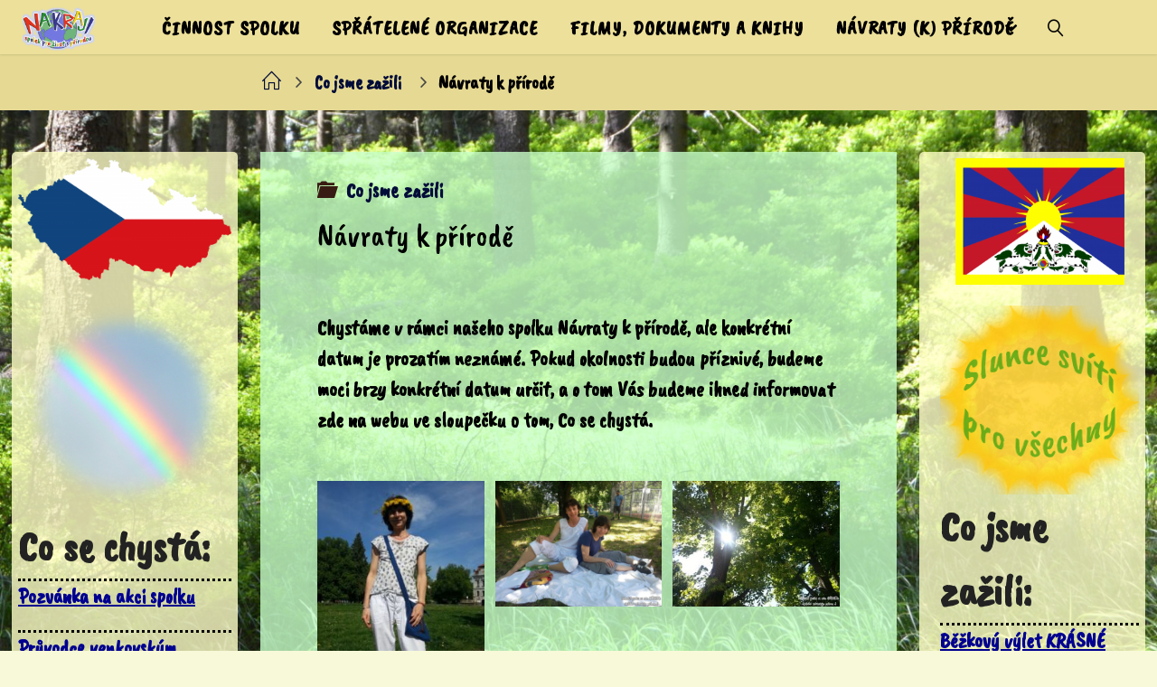

--- FILE ---
content_type: text/html; charset=UTF-8
request_url: https://www.spoleknakraji.cz/navraty-k-prirode-post/
body_size: 15594
content:
<!DOCTYPE html>
<html lang="cs">
<head>
<meta name="viewport" content="width=device-width, user-scalable=yes, initial-scale=1.0">
<meta http-equiv="X-UA-Compatible" content="IE=edge" /><meta charset="UTF-8">
<link rel="profile" href="http://gmpg.org/xfn/11">
<title>Návraty k přírodě &#8211; Na Kraji</title>
<meta name='robots' content='max-image-preview:large' />
<style>
@font-face {
		font-family: "Bitter";
		src: url("https://www.spoleknakraji.cz/wp-content/plugins/cestina-pro-wordpress/fonts/bitter-regular-webfont.eot");
		src: url("https://www.spoleknakraji.cz/wp-content/plugins/cestina-pro-wordpress/fonts/bitter-regular-webfont.eot?#iefix") format("embedded-opentype"),
				 url("https://www.spoleknakraji.cz/wp-content/plugins/cestina-pro-wordpress/fonts/bitter-regular-webfont.woff") format("woff"),
				 url("https://www.spoleknakraji.cz/wp-content/plugins/cestina-pro-wordpress/fonts/bitter-regular-webfont.ttf") format("truetype");
		font-weight: normal;
		font-style: normal;
}
@font-face {
		font-family: "Bitter";
		src: url("https://www.spoleknakraji.cz/wp-content/plugins/cestina-pro-wordpress/fonts/bitter-bold-webfont.eot");
		src: url("https://www.spoleknakraji.cz/wp-content/plugins/cestina-pro-wordpress/fonts/bitter-bold-webfont.eot?#iefix") format("embedded-opentype"),
				 url("https://www.spoleknakraji.cz/wp-content/plugins/cestina-pro-wordpress/fonts/bitter-bold-webfont.woff") format("woff"),
				 url("https://www.spoleknakraji.cz/wp-content/plugins/cestina-pro-wordpress/fonts/bitter-bold-webfont.ttf") format("truetype");
		font-weight: bold;
		font-style: normal;
}
</style><link rel='dns-prefetch' href='//fonts.googleapis.com' />
<link rel="alternate" type="application/rss+xml" title="Na Kraji &raquo; RSS zdroj" href="https://www.spoleknakraji.cz/feed/" />
<link rel="alternate" title="oEmbed (JSON)" type="application/json+oembed" href="https://www.spoleknakraji.cz/wp-json/oembed/1.0/embed?url=https%3A%2F%2Fwww.spoleknakraji.cz%2Fnavraty-k-prirode-post%2F" />
<link rel="alternate" title="oEmbed (XML)" type="text/xml+oembed" href="https://www.spoleknakraji.cz/wp-json/oembed/1.0/embed?url=https%3A%2F%2Fwww.spoleknakraji.cz%2Fnavraty-k-prirode-post%2F&#038;format=xml" />
<style id='wp-img-auto-sizes-contain-inline-css'>
img:is([sizes=auto i],[sizes^="auto," i]){contain-intrinsic-size:3000px 1500px}
/*# sourceURL=wp-img-auto-sizes-contain-inline-css */
</style>
<style id='wp-emoji-styles-inline-css'>

	img.wp-smiley, img.emoji {
		display: inline !important;
		border: none !important;
		box-shadow: none !important;
		height: 1em !important;
		width: 1em !important;
		margin: 0 0.07em !important;
		vertical-align: -0.1em !important;
		background: none !important;
		padding: 0 !important;
	}
/*# sourceURL=wp-emoji-styles-inline-css */
</style>
<link rel='stylesheet' id='rt-fontawsome-css' href='https://www.spoleknakraji.cz/wp-content/plugins/the-post-grid/assets/vendor/font-awesome/css/font-awesome.min.css?ver=7.8.8' media='all' />
<link rel='stylesheet' id='rt-tpg-css' href='https://www.spoleknakraji.cz/wp-content/plugins/the-post-grid/assets/css/thepostgrid.min.css?ver=7.8.8' media='all' />
<link rel='stylesheet' id='fluida-themefonts-css' href='https://www.spoleknakraji.cz/wp-content/themes/fluida/resources/fonts/fontfaces.css?ver=1.8.8.1' media='all' />
<link rel='stylesheet' id='fluida-googlefonts-css' href='//fonts.googleapis.com/css?family=Caveat+Brush%3A%7COpen+Sans%3A%7CSource+Sans+Pro%3A%7CCaveat+Brush%3A100%2C200%2C300%2C400%2C500%2C600%2C700%2C800%2C900%7COpen+Sans%3A100%2C200%2C300%2C400%2C500%2C600%2C700%2C800%2C900%7CCaveat+Brush%3A700%7CCaveat+Brush%3A500%7CSource+Sans+Pro%3A500&#038;ver=1.8.8.1' media='all' />
<link rel='stylesheet' id='fluida-main-css' href='https://www.spoleknakraji.cz/wp-content/themes/fluida/style.css?ver=1.8.8.1' media='all' />
<style id='fluida-main-inline-css'>
 #site-header-main-inside, #container, #colophon-inside, #footer-inside, #breadcrumbs-container-inside, #wp-custom-header { margin: 0 auto; max-width: 1600px; } #site-header-main { left: 0; right: 0; } #primary { width: 250px; } #secondary { width: 250px; } #container.one-column { } #container.two-columns-right #secondary { float: right; } #container.two-columns-right .main, .two-columns-right #breadcrumbs { width: calc( 98% - 250px ); float: left; } #container.two-columns-left #primary { float: left; } #container.two-columns-left .main, .two-columns-left #breadcrumbs { width: calc( 98% - 250px ); float: right; } #container.three-columns-right #primary, #container.three-columns-left #primary, #container.three-columns-sided #primary { float: left; } #container.three-columns-right #secondary, #container.three-columns-left #secondary, #container.three-columns-sided #secondary { float: left; } #container.three-columns-right #primary, #container.three-columns-left #secondary { margin-left: 2%; margin-right: 2%; } #container.three-columns-right .main, .three-columns-right #breadcrumbs { width: calc( 96% - 500px ); float: left; } #container.three-columns-left .main, .three-columns-left #breadcrumbs { width: calc( 96% - 500px ); float: right; } #container.three-columns-sided #secondary { float: right; } #container.three-columns-sided .main, .three-columns-sided #breadcrumbs { width: calc( 96% - 500px ); float: right; margin: 0 calc( 2% + 250px ) 0 -1920px; } #site-text { clip: rect(1px, 1px, 1px, 1px); height: 1px; overflow: hidden; position: absolute !important; width: 1px; word-wrap: normal !important; } html { font-family: 'Caveat Brush'; font-size: 23px; font-weight: 700; line-height: 1.5; } #site-title { font-family: 'Caveat Brush'; font-size: 150%; font-weight: 700; } #access ul li a { font-family: 'Caveat Brush'; font-size: 125%; font-weight: 700; } #access i.search-icon { ; } .widget-title { font-family: 'Caveat Brush'; font-size: 80%; font-weight: 500; } .widget-container { font-family: 'Caveat Brush'; font-size: 100%; font-weight: 700; } .entry-title, #reply-title, .woocommerce .main .page-title, .woocommerce .main .entry-title { font-family: 'Caveat Brush'; font-size: 150%; font-weight: 500; } .content-masonry .entry-title { font-size: 112.5%; } h1 { font-size: 2.33em; } h2 { font-size: 2.06em; } h3 { font-size: 1.79em; } h4 { font-size: 1.52em; } h5 { font-size: 1.25em; } h6 { font-size: 0.98em; } h1, h2, h3, h4, h5, h6 { font-family: 'Caveat Brush'; font-weight: 500; } .lp-staticslider .staticslider-caption-title, .seriousslider.seriousslider-theme .seriousslider-caption-title { font-family: 'Caveat Brush'; } body { color: #000000; background-color: #f8f9d9; } #site-header-main, #site-header-main-inside, #access ul li a, #access ul ul, #access::after { background-color: #ede09a; } #access .menu-main-search .searchform { border-color: #000000; background-color: #000000; } .menu-search-animated .searchform input[type="search"], .menu-search-animated .searchform input[type="search"]:focus { color: #ede09a; } #header a { color: #000c38; } #access > div > ul > li, #access > div > ul > li > a { color: #000000; } #access ul.sub-menu li a, #access ul.children li a { color: #000000; } #access ul.sub-menu li:hover > a, #access ul.children li:hover > a { background-color: rgba(0,0,0,0.1); } #access > div > ul > li:hover > a { color: #ede09a; } #access ul > li.current_page_item > a, #access ul > li.current-menu-item > a, #access ul > li.current_page_ancestor > a, #access ul > li.current-menu-ancestor > a, #access .sub-menu, #access .children { border-top-color: #000000; } #access ul ul ul { border-left-color: rgba(0,0,0,0.5); } #access > div > ul > li:hover > a { background-color: #000000; } #access ul.children > li.current_page_item > a, #access ul.sub-menu > li.current-menu-item > a, #access ul.children > li.current_page_ancestor > a, #access ul.sub-menu > li.current-menu-ancestor > a { border-color: #000000; } .searchform .searchsubmit, .searchform:hover input[type="search"], .searchform input[type="search"]:focus { ; background-color: transparent; } .searchform::after, .searchform input[type="search"]:focus, .searchform .searchsubmit:hover { background-color: #000c38; } article.hentry, #primary, .searchform, .main > div:not(#content-masonry), .main > header, .main > nav#nav-below, .pagination span, .pagination a, #nav-old-below .nav-previous, #nav-old-below .nav-next { ; } #breadcrumbs-container { background-color: #e6d993;} #secondary { ; } #colophon, #footer { background-color: #a58040; color: #0c0c0c; } span.entry-format { color: #000c38; } .format-aside { border-top-color: #f8f9d9; } article.hentry .post-thumbnail-container { background-color: rgba(0,0,0,0.15); } .entry-content blockquote::before, .entry-content blockquote::after { color: rgba(0,0,0,0.1); } .entry-content h1, .entry-content h2, .entry-content h3, .entry-content h4, .lp-text-content h1, .lp-text-content h2, .lp-text-content h3, .lp-text-content h4 { color: #333; } a { color: #000c38; } a:hover, .entry-meta span a:hover, .comments-link a:hover { color: #381c13; } #footer a, .page-title strong { color: #000c38; } #footer a:hover, #site-title a:hover span { color: #381c13; } #access > div > ul > li.menu-search-animated:hover i { color: #ede09a; } .continue-reading-link { ; background-color: #381c13} .continue-reading-link:before { background-color: #000c38} .continue-reading-link:hover { ; } header.pad-container { border-top-color: #000c38; } article.sticky:after { background-color: rgba(0,12,56,1); } .socials a:before { color: #000c38; } .socials a:hover:before { color: #381c13; } .fluida-normalizedtags #content .tagcloud a { ; background-color: #000c38; } .fluida-normalizedtags #content .tagcloud a:hover { background-color: #381c13; } #toTop .icon-back2top:before { color: #000c38; } #toTop:hover .icon-back2top:before { color: #381c13; } .entry-meta .icon-metas:before { color: #381c13; } .page-link a:hover { border-top-color: #381c13; } #site-title span a span:nth-child(1) { background-color: #000c38; color: #ede09a; width: 1.4em; margin-right: .1em; text-align: center; line-height: 1.4; font-weight: 300; } #site-title span a:hover span:nth-child(1) { background-color: #381c13; } .fluida-caption-one .main .wp-caption .wp-caption-text { ; } .fluida-caption-two .main .wp-caption .wp-caption-text { ; } .fluida-image-one .entry-content img[class*="align"], .fluida-image-one .entry-summary img[class*="align"], .fluida-image-two .entry-content img[class*='align'], .fluida-image-two .entry-summary img[class*='align'] { ; } .fluida-image-five .entry-content img[class*='align'], .fluida-image-five .entry-summary img[class*='align'] { border-color: #000c38; } /* diffs */ span.edit-link a.post-edit-link, span.edit-link a.post-edit-link:hover, span.edit-link .icon-edit:before { color: #454545; } .searchform { ; } .entry-meta span, .entry-utility span, .entry-meta time, .comment-meta a, #breadcrumbs-nav .icon-angle-right::before, .footermenu ul li span.sep { color: #454545; } #footer { border-top-color: #916c2c; } #colophon .widget-container:after { background-color: #916c2c; } #commentform { max-width:650px;} code, .reply a:after, #nav-below .nav-previous a:before, #nav-below .nav-next a:before, .reply a:after { ; } pre, .entry-meta .author, nav.sidebarmenu, .page-link > span, article .author-info, .comment-author, .commentlist .comment-body, .commentlist .pingback, nav.sidebarmenu li a { ; } select, input[type], textarea { color: #000000; } button, input[type="button"], input[type="submit"], input[type="reset"] { background-color: #000c38; ; } button:hover, input[type="button"]:hover, input[type="submit"]:hover, input[type="reset"]:hover { background-color: #381c13; } select, input[type], textarea { ; } input[type]:hover, textarea:hover, select:hover, input[type]:focus, textarea:focus, select:focus { ; } hr { ; } #toTop { background-color: rgba(,0.8) } /* gutenberg */ .wp-block-image.alignwide { margin-left: -3%; margin-right: -3%; } .wp-block-image.alignwide img { width: 106%; max-width: 106%; } .has-accent-1-color, .has-accent-1-color:hover { color: #000c38; } .has-accent-2-color, .has-accent-2-color:hover { color: #381c13; } .has-headings-color, .has-headings-color:hover { color: #333; } .has-sitetext-color, .has-sitetext-color:hover { color: #000000; } .has-sitebg-color, .has-sitebg-color:hover { ; } .has-accent-1-background-color { background-color: #000c38; } .has-accent-2-background-color { background-color: #381c13; } .has-headings-background-color { background-color: #333; } .has-sitetext-background-color { background-color: #000000; } .has-sitebg-background-color { ; } .has-small-font-size { font-size: 14px; } .has-regular-font-size { font-size: 23px; } .has-large-font-size { font-size: 36px; } .has-larger-font-size { font-size: 58px; } .has-huge-font-size { font-size: 58px; } /* woocommerce */ .woocommerce-page #respond input#submit.alt, .woocommerce a.button.alt, .woocommerce-page button.button.alt, .woocommerce input.button.alt, .woocommerce #respond input#submit, .woocommerce a.button, .woocommerce button.button, .woocommerce input.button { background-color: #000c38; ; line-height: 1.5; } .woocommerce #respond input#submit:hover, .woocommerce a.button:hover, .woocommerce button.button:hover, .woocommerce input.button:hover { background-color: #000016; ;} .woocommerce-page #respond input#submit.alt, .woocommerce a.button.alt, .woocommerce-page button.button.alt, .woocommerce input.button.alt { background-color: #381c13; ; line-height: 1.5; } .woocommerce-page #respond input#submit.alt:hover, .woocommerce a.button.alt:hover, .woocommerce-page button.button.alt:hover, .woocommerce input.button.alt:hover { background-color: #160000; ;} .woocommerce div.product .woocommerce-tabs ul.tabs li.active { ; } .woocommerce #respond input#submit.alt.disabled, .woocommerce #respond input#submit.alt.disabled:hover, .woocommerce #respond input#submit.alt:disabled, .woocommerce #respond input#submit.alt:disabled:hover, .woocommerce #respond input#submit.alt[disabled]:disabled, .woocommerce #respond input#submit.alt[disabled]:disabled:hover, .woocommerce a.button.alt.disabled, .woocommerce a.button.alt.disabled:hover, .woocommerce a.button.alt:disabled, .woocommerce a.button.alt:disabled:hover, .woocommerce a.button.alt[disabled]:disabled, .woocommerce a.button.alt[disabled]:disabled:hover, .woocommerce button.button.alt.disabled, .woocommerce button.button.alt.disabled:hover, .woocommerce button.button.alt:disabled, .woocommerce button.button.alt:disabled:hover, .woocommerce button.button.alt[disabled]:disabled, .woocommerce button.button.alt[disabled]:disabled:hover, .woocommerce input.button.alt.disabled, .woocommerce input.button.alt.disabled:hover, .woocommerce input.button.alt:disabled, .woocommerce input.button.alt:disabled:hover, .woocommerce input.button.alt[disabled]:disabled, .woocommerce input.button.alt[disabled]:disabled:hover { background-color: #381c13; } .woocommerce ul.products li.product .price, .woocommerce div.product p.price, .woocommerce div.product span.price { color: #000000 } #add_payment_method #payment, .woocommerce-cart #payment, .woocommerce-checkout #payment { ; } /* mobile menu */ nav#mobile-menu { background-color: #ede09a; color: #000000;} #mobile-menu .menu-main-search input[type="search"] { color: #000000; } .main .entry-content, .main .entry-summary { text-align: Default; } .main p, .main ul, .main ol, .main dd, .main pre, .main hr { margin-bottom: 1.3em; } .main .entry-content p { text-indent: 0em; } .main a.post-featured-image { background-position: center top; } #content { margin-top: 0px; } #content { padding-left: 13px; padding-right: 13px; } #header-widget-area { width: 25%; right: 10px; } .fluida-stripped-table .main thead th, .fluida-bordered-table .main thead th, .fluida-stripped-table .main td, .fluida-stripped-table .main th, .fluida-bordered-table .main th, .fluida-bordered-table .main td { ; } .fluida-clean-table .main th, .fluida-stripped-table .main tr:nth-child(even) td, .fluida-stripped-table .main tr:nth-child(even) th { ; } .fluida-cropped-featured .main .post-thumbnail-container { height: 200px; } .fluida-responsive-featured .main .post-thumbnail-container { max-height: 200px; height: auto; } #primary, #colophon { border: 0; box-shadow: none; } #secondary { border: 0; box-shadow: none; } #primary + #secondary { padding-left: 1em; } article.hentry .article-inner, #breadcrumbs-nav, body.woocommerce.woocommerce-page #breadcrumbs-nav, #content-masonry article.hentry .article-inner, .pad-container { padding-left: 2%; padding-right: 2%; } .fluida-magazine-two.archive #breadcrumbs-nav, .fluida-magazine-two.archive .pad-container, .fluida-magazine-two.search #breadcrumbs-nav, .fluida-magazine-two.search .pad-container, .fluida-magazine-two.page-template-template-page-with-intro #breadcrumbs-nav, .fluida-magazine-two.page-template-template-page-with-intro .pad-container { padding-left: 1%; padding-right: 1%; } .fluida-magazine-three.archive #breadcrumbs-nav, .fluida-magazine-three.archive .pad-container, .fluida-magazine-three.search #breadcrumbs-nav, .fluida-magazine-three.search .pad-container, .fluida-magazine-three.page-template-template-page-with-intro #breadcrumbs-nav, .fluida-magazine-three.page-template-template-page-with-intro .pad-container { padding-left: 0.66666666666667%; padding-right: 0.66666666666667%; } #site-header-main { height:60px; } #sheader, .identity, #nav-toggle { height:60px; line-height:60px; } #access div > ul > li > a { line-height:58px; } #access .menu-main-search > a, #branding { height:60px; } .fluida-responsive-headerimage #masthead #header-image-main-inside { max-height: 0px; } .fluida-cropped-headerimage #masthead div.header-image { height: 0px; } #site-text { display: none; } #masthead #site-header-main { position: fixed; top: 0; box-shadow: 0 0 3px rgba(0,0,0,0.2); } #header-image-main { margin-top: 60px; } .fluida-landing-page .lp-blocks-inside, .fluida-landing-page .lp-boxes-inside, .fluida-landing-page .lp-text-inside, .fluida-landing-page .lp-posts-inside, .fluida-landing-page .lp-section-header { max-width: 1100px; } .seriousslider-theme .seriousslider-caption-buttons a:nth-child(2n+1), a.staticslider-button:nth-child(2n+1) { color: #000000; ; ; } .seriousslider-theme .seriousslider-caption-buttons a:nth-child(2n+1):hover, a.staticslider-button:nth-child(2n+1):hover { ; } .seriousslider-theme .seriousslider-caption-buttons a:nth-child(2n), a.staticslider-button:nth-child(2n) { ; ; } .seriousslider-theme .seriousslider-caption-buttons a:nth-child(2n):hover, .staticslider-button:nth-child(2n):hover { color: #000000; ; } .lp-blocks { ; } .lp-block > i::before { color: #000c38; } .lp-block:hover i::before { color: #381c13; } .lp-block i:after { background-color: #000c38; } .lp-block:hover i:after { background-color: #381c13; } .lp-block-text, .lp-boxes-static .lp-box-text, .lp-section-desc { color: #3c3c3c; } .lp-text { background-color: #FFF; } .lp-boxes-1 .lp-box .lp-box-image { height: 250px; } .lp-boxes-1.lp-boxes-animated .lp-box:hover .lp-box-text { max-height: 150px; } .lp-boxes-2 .lp-box .lp-box-image { height: 400px; } .lp-boxes-2.lp-boxes-animated .lp-box:hover .lp-box-text { max-height: 300px; } .lp-box-readmore { color: #000c38; } .lp-boxes { ; } .lp-boxes .lp-box-overlay { background-color: rgba(0,12,56, 0.9); } .lpbox-rnd1 { ; } .lpbox-rnd2 { ; } .lpbox-rnd3 { ; } .lpbox-rnd4 { ; } .lpbox-rnd5 { ; } .lpbox-rnd6 { ; } .lpbox-rnd7 { ; } .lpbox-rnd8 { ; } 
/* Fluida Custom CSS - disabled in v1.8.3
 #nav-below{display:none;} .floatleft {float:left;margin:10px;text-align:center;} #commentform input,#commentform textarea {color:#222222;border-radius:7px;border:1px solid #888888;background-color:rgba(255,255,255,0.7);} .eq {background:#995533;} .wpcf7-form-control { width:500px; border:1px solid #000; } input.wpcf7-text,input { border:1px solid #000; } #commentform { border-radius: 20px; padding: 20px; background-color: rgba(256,256,256,0.5); } #submit{color:#FFF;} .main{padding-right:10px;padding-left:10px;} .lcp_catlist h3,.lcp_catlist li{padding-bottom:10px;padding-left:10px;padding-right:10px;} .lcp_catlist{background-color:rgba(255,255,255,0.7); box-shadow:0px 0px 10px 0px #FFF;} .content,.main{ background-color:rgba(255,255,255,0.8); box-shadow:0px 0px 10px 0px #FFF; } .widget-title {font-size:22px;text-align:center;} .read-more{font-size:18px;} .pfc-post{margin:10px;} .pfc-post h2 {font-size:16px;text-align:center;} .pfc-post {float:left;text-align:center;} .menu-item,.menu-main-search {border-radius:30px;} #site-header-main-inside{background-position: center;background-image:url('https://www.spoleknakraji.cz/wp-content/uploads/2018/04/jaro.jpg'); background-repeat:no-repeat; background-size:; } .continue-reading-link span {color:#fff;} a.continue-reading-link {line-height:2;} #homeico {vertical-align:middle;} .main h1, .main h2, .main h3, .main h4, .main h5, .main h6 {margin-top:0.3em;margin-bottom:0.3em;} article.hentry .article-inner{padding:0em;} .fluida-magazine-two .entry-content, .fluida-magazine-two .entry-summary, .fluida-magazine-three .entry-content, .fluida-magazine-three .entry-summary {padding:0em;} .lcp_catlist a{font-size:17px;} /*.globebkg {background-position: center;background-image:url('https://www.spoleknakraji.cz/wp-content/uploads/2017/03/globe-850-sv.png'); background-repeat:no-repeat; background-size:contain; }*/
*/
/*# sourceURL=fluida-main-inline-css */
</style>
<link rel='stylesheet' id='ari-fancybox-css' href='https://www.spoleknakraji.cz/wp-content/plugins/ari-fancy-lightbox/assets/fancybox/jquery.fancybox.min.css?ver=1.4.1' media='all' />
<style id='ari-fancybox-inline-css'>
BODY .fancybox-container{z-index:200000}BODY .fancybox-is-open .fancybox-bg{opacity:0.87}BODY .fancybox-bg {background-color:#0f0f11}BODY .fancybox-thumbs {background-color:#ffffff}
/*# sourceURL=ari-fancybox-inline-css */
</style>
<script src="https://www.spoleknakraji.cz/wp-includes/js/jquery/jquery.min.js?ver=3.7.1" id="jquery-core-js"></script>
<script src="https://www.spoleknakraji.cz/wp-includes/js/jquery/jquery-migrate.min.js?ver=3.4.1" id="jquery-migrate-js"></script>
<script id="ari-fancybox-js-extra">
var ARI_FANCYBOX = {"lightbox":{"idleTime":0,"backFocus":false,"trapFocus":false,"thumbs":{"hideOnClose":false},"touch":{"vertical":true,"momentum":true},"slideShow":{"speed":6000},"buttons":["slideShow","fullScreen","thumbs","close"],"lang":"custom","i18n":{"custom":{"PREV":"Previous","NEXT":"Next","PLAY_START":"Start slideshow (P)","PLAY_STOP":"Stop slideshow (P)","FULL_SCREEN":"Full screen (F)","THUMBS":"Thumbnails (G)","CLOSE":"Close (Esc)","ERROR":"The requested content cannot be loaded. \u003Cbr/\u003E Please try again later."}}},"convert":{"images":{"convert":true}},"sanitize":null,"viewers":{"pdfjs":{"url":"https://www.spoleknakraji.cz/wp-content/plugins/ari-fancy-lightbox/assets/pdfjs/web/viewer.html"}}};
//# sourceURL=ari-fancybox-js-extra
</script>
<script src="https://www.spoleknakraji.cz/wp-content/plugins/ari-fancy-lightbox/assets/fancybox/jquery.fancybox.min.js?ver=1.4.1" id="ari-fancybox-js"></script>
<link rel="https://api.w.org/" href="https://www.spoleknakraji.cz/wp-json/" /><link rel="alternate" title="JSON" type="application/json" href="https://www.spoleknakraji.cz/wp-json/wp/v2/posts/626" /><link rel="EditURI" type="application/rsd+xml" title="RSD" href="https://www.spoleknakraji.cz/xmlrpc.php?rsd" />
<meta name="generator" content="WordPress 6.9" />
<link rel="canonical" href="https://www.spoleknakraji.cz/navraty-k-prirode-post/" />
<link rel='shortlink' href='https://www.spoleknakraji.cz/?p=626' />
<script type="text/javascript">
var esplayer_isAdmin=false; 
var esAudioPlayer_plugin_URL = 'http://www.spoleknakraji.cz/wp-content/plugins/esaudioplayer';
var esp_tt_data_encoded='';
var esp_tt_data; 
var esplayer_basecolor_play = '#dbdbdb';
var esplayer_symbolcolor_play = '#44cc00';
var esplayer_basecolor_stop = '#dbdbdb';
var esplayer_symbolcolor_stop = '#ff1505';
var esplayer_basecolor_pause = '#dbdbdb';
var esplayer_symbolcolor_pause = '#ff7d24';
var esplayer_color_slider_line = '#999999';
var esplayer_color_slider_knob = '#292929';
var esplayer_shadowsize = 0.25;
var esplayer_shadowcolor = '#a9a9a9';
var esplayer_cornersize = 18;
var esplayer_smartphonesize = 100;
</script>
<!--[if lt IE 9]><script type="text/javascript" src="http://www.spoleknakraji.cz/wp-content/plugins/esaudioplayer/excanvas.js"></script><![endif]-->
<script type="text/javascript" src="http://www.spoleknakraji.cz/wp-content/plugins/esaudioplayer/jquery.base64.min.js"></script>
<script type="text/javascript" src="http://www.spoleknakraji.cz/wp-content/plugins/esaudioplayer/print_r.js"></script>
<script type="text/javascript" src="http://www.spoleknakraji.cz/wp-content/plugins/esaudioplayer/binaryajax.js"></script>
<script type="text/javascript" src="http://www.spoleknakraji.cz/wp-content/plugins/esaudioplayer/soundmanager2-jsmin.js"></script>
<script type="text/javascript" src="http://www.spoleknakraji.cz/wp-content/plugins/esaudioplayer/esplayer_tes_min.js"></script>
<script type="text/javascript" src="http://www.spoleknakraji.cz/wp-content/plugins/esaudioplayer/esplayer_tt.js"></script>

		<!-- GA Google Analytics @ https://m0n.co/ga -->
		<script async src="https://www.googletagmanager.com/gtag/js?id=UA-96833697-1"></script>
		<script>
			window.dataLayer = window.dataLayer || [];
			function gtag(){dataLayer.push(arguments);}
			gtag('js', new Date());
			gtag('config', 'UA-96833697-1');
		</script>

	        <style>
            :root {
                --tpg-primary-color: #0d6efd;
                --tpg-secondary-color: #0654c4;
                --tpg-primary-light: #c4d0ff
            }

                    </style>
		<!-- This site is embedding videos using the Videojs HTML5 Player plugin v1.1.13 - http://wphowto.net/videojs-html5-player-for-wordpress-757 --><meta name="generator" content="Elementor 3.33.4; features: additional_custom_breakpoints; settings: css_print_method-external, google_font-enabled, font_display-auto">
			<style>
				.e-con.e-parent:nth-of-type(n+4):not(.e-lazyloaded):not(.e-no-lazyload),
				.e-con.e-parent:nth-of-type(n+4):not(.e-lazyloaded):not(.e-no-lazyload) * {
					background-image: none !important;
				}
				@media screen and (max-height: 1024px) {
					.e-con.e-parent:nth-of-type(n+3):not(.e-lazyloaded):not(.e-no-lazyload),
					.e-con.e-parent:nth-of-type(n+3):not(.e-lazyloaded):not(.e-no-lazyload) * {
						background-image: none !important;
					}
				}
				@media screen and (max-height: 640px) {
					.e-con.e-parent:nth-of-type(n+2):not(.e-lazyloaded):not(.e-no-lazyload),
					.e-con.e-parent:nth-of-type(n+2):not(.e-lazyloaded):not(.e-no-lazyload) * {
						background-image: none !important;
					}
				}
			</style>
			<style id="custom-background-css">
body.custom-background { background-image: url("https://www.spoleknakraji.cz/wp-content/uploads/2017/03/cropped-les5.jpg"); background-position: center top; background-size: cover; background-repeat: no-repeat; background-attachment: fixed; }
</style>
	<link rel="icon" href="https://www.spoleknakraji.cz/wp-content/uploads/2017/10/cropped-logo-nakraji-favico-32x32.jpg" sizes="32x32" />
<link rel="icon" href="https://www.spoleknakraji.cz/wp-content/uploads/2017/10/cropped-logo-nakraji-favico-192x192.jpg" sizes="192x192" />
<link rel="apple-touch-icon" href="https://www.spoleknakraji.cz/wp-content/uploads/2017/10/cropped-logo-nakraji-favico-180x180.jpg" />
<meta name="msapplication-TileImage" content="https://www.spoleknakraji.cz/wp-content/uploads/2017/10/cropped-logo-nakraji-favico-270x270.jpg" />
		<style id="wp-custom-css">
			aside#primary #text-8,aside#secondary #text-7{margin-top:20px;margin:0px;}
aside#primary,aside#secondary {padding:7px;}
#primary , #secondary {padding-left:0px;}
.gallery {padding-top:20px;}
#main{padding-top:20px;padding-left:5%;padding-right:5%;}
.elementor-column-gap-default > .elementor-column > .elementor-element-populated  {padding:0px;}
#id61fd7a57b3294,aside.content-widget.content-widget-before,#text-5 {margin-bottom:0em;}
.gallery-caption {font-size:1em;}
.fluida-elementradius a.continue-reading-link, .fluida-elementradius span.entry-format {color:white;}

.main {background-color: rgba(200,255,200,0.8);}
.widget-area {background-color: rgba(255,255,200,0.8);}
.lcp_catlist a:nth-child(2n-1) {color:#000090;}
ul.lcp_catlist li {margin-bottom:20px;border-top:3px  dotted #000;}



/*
#site-header-main-inside  {background: url("https://www.spoleknakraji.cz/wp-content/uploads/2020/04/000860.jpg");background-position:center;}
*/
article.hentry .article-inner {padding:0em 1.5em 0em 1.5em;}
#colophon {background-color: rgba(150,50,150,0.9);color:#FFF;}
#colophon a {color:#DDF;}
input#submit {color:#fff;}
textarea#comment {border:1px solid;}
article.hentry .article-inner {padding:0em 0em 0em 0em;}
#colophon img {margin-right:10px;}
#footer-inside {display:none;}
#colophon-inside #text-9 {padding:0.8em;}
.floatleft {float:left;}
#access a {padding: 0 0.8em;}   
ul#prime_nav li a {font-size: 22px;}
@media (max-width: 1030px) {
	#branding {
		display: flex;
		justify-content: center;
		width: 100%;
	}	
	#site-header-main {
		height: auto !important;
	}
	
}
@media (max-width: 933px) {
	ul#prime_nav li a {
		font-size: 13px !important;
	}
}		</style>
		</head>

<body class="wp-singular post-template-default single single-post postid-626 single-format-standard custom-background wp-custom-logo wp-embed-responsive wp-theme-fluida rttpg rttpg-7.8.8 radius-frontend rttpg-body-wrap rttpg-flaticon fluida-image-none fluida-caption-two fluida-totop-normal fluida-stripped-table fluida-fixed-menu fluida-menu-center fluida-responsive-headerimage fluida-responsive-featured fluida-magazine-two fluida-magazine-layout fluida-comment-placeholder fluida-hide-page-title fluida-elementshadow fluida-elementradius fluida-normalizedtags fluida-article-animation-1 elementor-default elementor-kit-1414" itemscope itemtype="http://schema.org/WebPage">
			<a class="skip-link screen-reader-text" href="#main" title="Skip to content"> Skip to content </a>
			<div id="site-wrapper">

	<header id="masthead" class="cryout"  itemscope itemtype="http://schema.org/WPHeader">

		<div id="site-header-main">
			<div id="site-header-main-inside">

								<nav id="mobile-menu">
					<div><ul id="mobile-nav" class=""><li id="menu-item-410" class="menu-item menu-item-type-post_type menu-item-object-page menu-item-410"><a href="https://www.spoleknakraji.cz/cinnost-spolku/"><span>Činnost spolku</span></a></li>
<li id="menu-item-610" class="menu-item menu-item-type-post_type menu-item-object-page menu-item-610"><a href="https://www.spoleknakraji.cz/spratelene-organizace/"><span>Spřátelené organizace</span></a></li>
<li id="menu-item-1375" class="menu-item menu-item-type-taxonomy menu-item-object-category menu-item-1375"><a href="https://www.spoleknakraji.cz/category/filmy-dokumenty-knihy/"><span>Filmy, dokumenty a knihy</span></a></li>
<li id="menu-item-1396" class="menu-item menu-item-type-post_type menu-item-object-page menu-item-has-children menu-item-1396"><a href="https://www.spoleknakraji.cz/navraty-k-prirode/"><span>Návraty (k) přírodě</span></a>
<ul class="sub-menu">
	<li id="menu-item-1448" class="menu-item menu-item-type-post_type menu-item-object-page menu-item-1448"><a href="https://www.spoleknakraji.cz/navraty-k-prirode/lidi-i-kytky-maji-svou-dusi/"><span>Lidi, i kytky mají svou duši</span></a></li>
	<li id="menu-item-1397" class="menu-item menu-item-type-post_type menu-item-object-page menu-item-1397"><a href="https://www.spoleknakraji.cz/navraty-k-prirode/ocima-fotografa/"><span>Očima fotografa</span></a></li>
</ul>
</li>
<li class='menu-main-search menu-search-animated'>
			<a role='link' href><i class='search-icon'></i><span class='screen-reader-text'>Search</span></a>
<form role="search" method="get" class="searchform" action="https://www.spoleknakraji.cz/">
	<label>
		<span class="screen-reader-text">Search for:</span>
		<input type="search" class="s" placeholder="Search" value="" name="s" />
	</label>
	<button type="submit" class="searchsubmit"><span class="screen-reader-text">Search</span><i class="blicon-magnifier"></i></button>
</form>

		</li></ul></div>					<button id="nav-cancel"><i class="blicon-cross3"></i></button>
				</nav> <!-- #mobile-menu -->
				
				<div id="branding">
					<div class="identity"><a href="https://www.spoleknakraji.cz/" id="logo" class="custom-logo-link" title="Na Kraji" rel="home"><img   src="https://www.spoleknakraji.cz/wp-content/uploads/2017/10/nakraji-logo-small-blue.png" class="custom-logo" alt="na kraji spolek" decoding="async" srcset="https://www.spoleknakraji.cz/wp-content/uploads/2017/10/nakraji-logo-small-blue.png 500w, https://www.spoleknakraji.cz/wp-content/uploads/2017/10/nakraji-logo-small-blue-333x200.png 333w, https://www.spoleknakraji.cz/wp-content/uploads/2017/10/nakraji-logo-small-blue-300x180.png 300w" sizes="(max-width: 500px) 100vw, 500px" /></a></div><div id="site-text"><div itemprop="headline" id="site-title"><span> <a href="https://www.spoleknakraji.cz/" title="spolek pro život s přírodou" rel="home">Na Kraji</a> </span></div><span id="site-description"  itemprop="description" >spolek pro život s přírodou</span></div>				</div><!-- #branding -->

				
								<a id="nav-toggle" href="#"><span>&nbsp;</span></a>
				<nav id="access" role="navigation"  aria-label="Primary Menu"  itemscope itemtype="http://schema.org/SiteNavigationElement">
						<div><ul id="prime_nav" class=""><li class="menu-item menu-item-type-post_type menu-item-object-page menu-item-410"><a href="https://www.spoleknakraji.cz/cinnost-spolku/"><span>Činnost spolku</span></a></li>
<li class="menu-item menu-item-type-post_type menu-item-object-page menu-item-610"><a href="https://www.spoleknakraji.cz/spratelene-organizace/"><span>Spřátelené organizace</span></a></li>
<li class="menu-item menu-item-type-taxonomy menu-item-object-category menu-item-1375"><a href="https://www.spoleknakraji.cz/category/filmy-dokumenty-knihy/"><span>Filmy, dokumenty a knihy</span></a></li>
<li class="menu-item menu-item-type-post_type menu-item-object-page menu-item-has-children menu-item-1396"><a href="https://www.spoleknakraji.cz/navraty-k-prirode/"><span>Návraty (k) přírodě</span></a>
<ul class="sub-menu">
	<li class="menu-item menu-item-type-post_type menu-item-object-page menu-item-1448"><a href="https://www.spoleknakraji.cz/navraty-k-prirode/lidi-i-kytky-maji-svou-dusi/"><span>Lidi, i kytky mají svou duši</span></a></li>
	<li class="menu-item menu-item-type-post_type menu-item-object-page menu-item-1397"><a href="https://www.spoleknakraji.cz/navraty-k-prirode/ocima-fotografa/"><span>Očima fotografa</span></a></li>
</ul>
</li>
<li class='menu-main-search menu-search-animated'>
			<a role='link' href><i class='search-icon'></i><span class='screen-reader-text'>Search</span></a>
<form role="search" method="get" class="searchform" action="https://www.spoleknakraji.cz/">
	<label>
		<span class="screen-reader-text">Search for:</span>
		<input type="search" class="s" placeholder="Search" value="" name="s" />
	</label>
	<button type="submit" class="searchsubmit"><span class="screen-reader-text">Search</span><i class="blicon-magnifier"></i></button>
</form>

		</li></ul></div>				</nav><!-- #access -->
				
			</div><!-- #site-header-main-inside -->
		</div><!-- #site-header-main -->

		<div id="header-image-main">
			<div id="header-image-main-inside">
							</div><!-- #header-image-main-inside -->
		</div><!-- #header-image-main -->

	</header><!-- #masthead -->

	<div id="breadcrumbs-container" class="cryout three-columns-sided"><div id="breadcrumbs-container-inside"><div id="breadcrumbs"> <nav id="breadcrumbs-nav"><a href="https://www.spoleknakraji.cz" title="Home"><i class="blicon-home2"></i><span class="screen-reader-text">Home</span></a><i class="icon-angle-right"></i> <a href="https://www.spoleknakraji.cz/category/co-jsme-zazili/">Co jsme zažili</a> <i class="icon-angle-right"></i> <span class="current">Návraty k přírodě</span></nav></div></div></div><!-- breadcrumbs -->
	
	<div id="content" class="cryout">
		
<div id="container" class="three-columns-sided">
	<main id="main" class="main">
		
		
			<article id="post-626" class="post-626 post type-post status-publish format-standard has-post-thumbnail hentry category-co-jsme-zazili" itemscope itemtype="http://schema.org/Article" itemprop="mainEntity">
				<div class="schema-image">
							<div class="post-thumbnail-container"   itemprop="image" itemscope itemtype="http://schema.org/ImageObject">

			<a href="https://www.spoleknakraji.cz/navraty-k-prirode-post/" title="Návraty k přírodě" tabindex="-1"
				 style="background-image: url(https://www.spoleknakraji.cz/wp-content/uploads/2017/06/20170528_112453-508x200.jpg)"  class="post-featured-image" >

			</a>
			<a class="responsive-featured-image" href="https://www.spoleknakraji.cz/navraty-k-prirode-post/" title="Návraty k přírodě" tabindex="-1">
				<picture>
	 				<source media="(max-width: 1152px)" sizes="(max-width: 800px) 100vw,(max-width: 1152px) 50vw, 1036px" srcset="https://www.spoleknakraji.cz/wp-content/uploads/2017/06/20170528_112453-512x200.jpg 512w">
					<source media="(max-width: 800px)" sizes="(max-width: 800px) 100vw,(max-width: 1152px) 50vw, 1036px" srcset="https://www.spoleknakraji.cz/wp-content/uploads/2017/06/20170528_112453-800x200.jpg 800w">
										<img alt="Návraty k přírodě"  itemprop="url" src="https://www.spoleknakraji.cz/wp-content/uploads/2017/06/20170528_112453-508x200.jpg" />
				</picture>
			</a>
			<meta itemprop="width" content="508">
			<meta itemprop="height" content="200">

		</div>
					</div>

				<div class="article-inner">
					<header>
						<div class="entry-meta">
				<span class="bl_categ" >
					<i class="icon-folder-open icon-metas" title="Categories"></i><a href="https://www.spoleknakraji.cz/category/co-jsme-zazili/" rel="category tag">Co jsme zažili</a></span>
			  </div>						<h1 class="entry-title"  itemprop="headline">Návraty k přírodě</h1>
						<div class="entry-meta">
													</div><!-- .entry-meta -->

					</header>

					
					<div class="entry-content"  itemprop="articleBody">
						<p>Chystáme v rámci našeho spolku Návraty k přírodě, ale konkrétní datum je prozatím neznámé. Pokud okolnosti budou příznivé, budeme moci brzy konkrétní datum určit, a o tom Vás budeme ihned informovat zde na webu ve sloupečku o tom, Co se chystá.</p>
<div id='gallery-1' class='gallery galleryid-626 gallery-columns-3 gallery-size-medium'><figure class='gallery-item'>
			<div class='gallery-icon portrait'>
				<a href='https://www.spoleknakraji.cz/wp-content/uploads/2017/06/20170514_102200.jpg'><img fetchpriority="high" decoding="async" width="225" height="300" src="https://www.spoleknakraji.cz/wp-content/uploads/2017/06/20170514_102200-225x300.jpg" class="attachment-medium size-medium" alt="" srcset="https://www.spoleknakraji.cz/wp-content/uploads/2017/06/20170514_102200-225x300.jpg 225w, https://www.spoleknakraji.cz/wp-content/uploads/2017/06/20170514_102200-768x1024.jpg 768w, https://www.spoleknakraji.cz/wp-content/uploads/2017/06/20170514_102200-150x200.jpg 150w, https://www.spoleknakraji.cz/wp-content/uploads/2017/06/20170514_102200.jpg 1225w" sizes="(max-width: 225px) 100vw, 225px" /></a>
			</div></figure><figure class='gallery-item'>
			<div class='gallery-icon landscape'>
				<a href='https://www.spoleknakraji.cz/wp-content/uploads/2017/06/20170528_112453.jpg'><img decoding="async" width="800" height="600" src="https://www.spoleknakraji.cz/wp-content/uploads/2017/06/20170528_112453-800x600.jpg" class="attachment-medium size-medium" alt="" srcset="https://www.spoleknakraji.cz/wp-content/uploads/2017/06/20170528_112453-800x600.jpg 800w, https://www.spoleknakraji.cz/wp-content/uploads/2017/06/20170528_112453-1600x1200.jpg 1600w, https://www.spoleknakraji.cz/wp-content/uploads/2017/06/20170528_112453-768x576.jpg 768w, https://www.spoleknakraji.cz/wp-content/uploads/2017/06/20170528_112453-1536x1152.jpg 1536w, https://www.spoleknakraji.cz/wp-content/uploads/2017/06/20170528_112453-267x200.jpg 267w, https://www.spoleknakraji.cz/wp-content/uploads/2017/06/20170528_112453-300x225.jpg 300w, https://www.spoleknakraji.cz/wp-content/uploads/2017/06/20170528_112453-1024x768.jpg 1024w, https://www.spoleknakraji.cz/wp-content/uploads/2017/06/20170528_112453-1400x1050.jpg 1400w, https://www.spoleknakraji.cz/wp-content/uploads/2017/06/20170528_112453.jpg 1633w" sizes="(max-width: 800px) 100vw, 800px" /></a>
			</div></figure><figure class='gallery-item'>
			<div class='gallery-icon landscape'>
				<a href='https://www.spoleknakraji.cz/wp-content/uploads/2017/06/20170528_114458.jpg'><img decoding="async" width="300" height="225" src="https://www.spoleknakraji.cz/wp-content/uploads/2017/06/20170528_114458-300x225.jpg" class="attachment-medium size-medium" alt="" srcset="https://www.spoleknakraji.cz/wp-content/uploads/2017/06/20170528_114458-300x225.jpg 300w, https://www.spoleknakraji.cz/wp-content/uploads/2017/06/20170528_114458-768x576.jpg 768w, https://www.spoleknakraji.cz/wp-content/uploads/2017/06/20170528_114458-1024x768.jpg 1024w, https://www.spoleknakraji.cz/wp-content/uploads/2017/06/20170528_114458-267x200.jpg 267w, https://www.spoleknakraji.cz/wp-content/uploads/2017/06/20170528_114458-1400x1050.jpg 1400w, https://www.spoleknakraji.cz/wp-content/uploads/2017/06/20170528_114458.jpg 1633w" sizes="(max-width: 300px) 100vw, 300px" /></a>
			</div></figure><figure class='gallery-item'>
			<div class='gallery-icon portrait'>
				<a href='https://www.spoleknakraji.cz/wp-content/uploads/2017/06/20211019_152322-scaled.jpg'><img loading="lazy" decoding="async" width="225" height="300" src="https://www.spoleknakraji.cz/wp-content/uploads/2017/06/20211019_152322-225x300.jpg" class="attachment-medium size-medium" alt="" srcset="https://www.spoleknakraji.cz/wp-content/uploads/2017/06/20211019_152322-225x300.jpg 225w, https://www.spoleknakraji.cz/wp-content/uploads/2017/06/20211019_152322-768x1024.jpg 768w, https://www.spoleknakraji.cz/wp-content/uploads/2017/06/20211019_152322-1152x1536.jpg 1152w, https://www.spoleknakraji.cz/wp-content/uploads/2017/06/20211019_152322-1536x2048.jpg 1536w, https://www.spoleknakraji.cz/wp-content/uploads/2017/06/20211019_152322-150x200.jpg 150w, https://www.spoleknakraji.cz/wp-content/uploads/2017/06/20211019_152322-1400x1867.jpg 1400w, https://www.spoleknakraji.cz/wp-content/uploads/2017/06/20211019_152322-scaled.jpg 1920w" sizes="(max-width: 225px) 100vw, 225px" /></a>
			</div></figure>
		</div>

											</div><!-- .entry-content -->

					
					<footer class="entry-meta">
											</footer><!-- .entry-meta -->

					<nav id="nav-below" class="navigation" role="navigation">
						<div class="nav-previous"><a href="https://www.spoleknakraji.cz/vylet-do-milicovskeho-lesa/" rel="prev"><i class="icon-angle-left"></i> <span>Výlet do Miličovského lesa</span></a></div>
						<div class="nav-next"><a href="https://www.spoleknakraji.cz/vylet-do-obory-hvezda/" rel="next"><span>Výlet do obory Hvězda</span> <i class="icon-angle-right"></i></a></div>
					</nav><!-- #nav-below -->

					
										
	<span class="schema-publisher" itemprop="publisher" itemscope itemtype="https://schema.org/Organization">
         <span itemprop="logo" itemscope itemtype="https://schema.org/ImageObject">
           <meta itemprop="url" content="https://www.spoleknakraji.cz/wp-content/uploads/2017/10/nakraji-logo-small-blue.png">
         </span>
         <meta itemprop="name" content="Na Kraji">
    </span>
<link itemprop="mainEntityOfPage" href="https://www.spoleknakraji.cz/navraty-k-prirode-post/" />				</div><!-- .article-inner -->
			</article><!-- #post-## -->

		
			</main><!-- #main -->

	
<aside id="primary" class="widget-area sidey"  itemscope itemtype="http://schema.org/WPSideBar">
	
	<section id="text-8" class="widget-container widget_text">			<div class="textwidget"><p><a href="https://www.spoleknakraji.cz/wp-content/uploads/2022/04/czech-republic-1758820.png"><img loading="lazy" decoding="async" class="aligncenter wp-image-1488" src="https://www.spoleknakraji.cz/wp-content/uploads/2022/04/czech-republic-1758820.png" alt="" width="244" height="140" srcset="https://www.spoleknakraji.cz/wp-content/uploads/2022/04/czech-republic-1758820.png 1920w, https://www.spoleknakraji.cz/wp-content/uploads/2022/04/czech-republic-1758820-300x172.png 300w, https://www.spoleknakraji.cz/wp-content/uploads/2022/04/czech-republic-1758820-1024x587.png 1024w, https://www.spoleknakraji.cz/wp-content/uploads/2022/04/czech-republic-1758820-768x440.png 768w, https://www.spoleknakraji.cz/wp-content/uploads/2022/04/czech-republic-1758820-1536x881.png 1536w, https://www.spoleknakraji.cz/wp-content/uploads/2022/04/czech-republic-1758820-349x200.png 349w, https://www.spoleknakraji.cz/wp-content/uploads/2022/04/czech-republic-1758820-1400x803.png 1400w" sizes="(max-width: 244px) 100vw, 244px" /></a></p>
<p><img decoding="async" style="width: 100%;" src="https://www.spoleknakraji.cz/wp-content/uploads/2017/03/duha3.png" /></p>
<h2 style="color: #222;"><strong>Co se chystá:</strong></h2>
<ul class="lcp_catlist" id="lcp_instance_0"><li><a href="https://www.spoleknakraji.cz/pozvanka-na-akci-spolku/">Pozvánka na akci spolku</a></li><li><a href="https://www.spoleknakraji.cz/pruvodce-venkovskym-zivotem/">Průvodce venkovským životem</a></li></ul>
</div>
		</section><section id="text-11" class="widget-container widget_text">			<div class="textwidget"><h3>Rozhovor s labuťí</h3>
<div style="width: 640px;" class="wp-video"><video class="wp-video-shortcode" id="video-626-1" preload="metadata" controls="controls"><source type="video/mp4" src="https://www.spoleknakraji.cz/wp-content/uploads/2022/09/WhatsApp-Video-2022-09-24-at-09.50.03.mp4?_=1" /><a href="https://www.spoleknakraji.cz/wp-content/uploads/2022/09/WhatsApp-Video-2022-09-24-at-09.50.03.mp4">https://www.spoleknakraji.cz/wp-content/uploads/2022/09/WhatsApp-Video-2022-09-24-at-09.50.03.mp4</a></video></div>
</div>
		</section>
	</aside>

<aside id="secondary" class="widget-area sidey"  itemscope itemtype="http://schema.org/WPSideBar">
	
	<section id="text-7" class="widget-container widget_text">			<div class="textwidget"><p><a href="https://www.spoleknakraji.cz/wp-content/uploads/2022/04/tibet-26805.png"><img loading="lazy" decoding="async" class="aligncenter wp-image-1489" src="https://www.spoleknakraji.cz/wp-content/uploads/2022/04/tibet-26805.png" alt="" width="187" height="140" srcset="https://www.spoleknakraji.cz/wp-content/uploads/2022/04/tibet-26805.png 1920w, https://www.spoleknakraji.cz/wp-content/uploads/2022/04/tibet-26805-300x225.png 300w, https://www.spoleknakraji.cz/wp-content/uploads/2022/04/tibet-26805-1024x767.png 1024w, https://www.spoleknakraji.cz/wp-content/uploads/2022/04/tibet-26805-768x576.png 768w, https://www.spoleknakraji.cz/wp-content/uploads/2022/04/tibet-26805-1536x1151.png 1536w, https://www.spoleknakraji.cz/wp-content/uploads/2022/04/tibet-26805-267x200.png 267w, https://www.spoleknakraji.cz/wp-content/uploads/2022/04/tibet-26805-1400x1049.png 1400w" sizes="(max-width: 187px) 100vw, 187px" /></a></p>
<p><img decoding="async" style="width: 100%;" src="https://www.spoleknakraji.cz/wp-content/uploads/2017/03/sun3.png" /></p>
<h2 style="color: #222;"><strong>Co jsme zažili:</strong></h2>
<ul class="lcp_catlist" id="lcp_instance_0"><li><a href="https://www.spoleknakraji.cz/bezkovy-vylet-krasne-vyhlidky/">Běžkový výlet KRÁSNÉ VYHLÍDKY</a></li><li><a href="https://www.spoleknakraji.cz/vylov-vyzlovskeho-rybnika/">Výlov Vyžlovského rybníka</a></li><li><a href="https://www.spoleknakraji.cz/vylov-seberaku-v-kunraticich/">Výlov Šeberáku v Kunraticích</a></li><li><a href="https://www.spoleknakraji.cz/vinorsky-park/">Vinořský park</a></li><li><a href="https://www.spoleknakraji.cz/vylet-kolem-jevanskych-rybniku-a-krajem-voderadskych-bucin/">Výlet kolem Jevanských rybníku a krajem Voděradských bučin</a></li><li><a href="https://www.spoleknakraji.cz/drasty-27-11-2021-sazeni-stromku/">Sázení stromků v Drastech</a></li><li><a href="https://www.spoleknakraji.cz/vylov-jevanskeho-rybnika/">Výlov Jevanského rybníka</a></li><li><a href="https://www.spoleknakraji.cz/zacneme-kazdy-ve-svem-okoli/">Začněme každý ve svém okolí</a></li><li><a href="https://www.spoleknakraji.cz/drasty-2021/">Drasty | archeologický průzkum | 9. 10 .2021</a></li><li><a href="https://www.spoleknakraji.cz/natura-camp-na-herlikovce/">NATURA CAMP na Herlikovce – přírodovědný tábor</a></li><li><a href="https://www.spoleknakraji.cz/vylet-do-trebone/">VÝLET DO TŘEBONĚ 17.-20.6.</a></li><li><a href="https://www.spoleknakraji.cz/pozvanka-na-ekumenickou-bohosluzbu-za-krajinu/">Pozvánka na ekumenickou bohoslužbu za krajinu v sobotu 22.5.</a></li><li><a href="https://www.spoleknakraji.cz/vystava-obrazu-s-indianskou-tematikou-v-klanovicich/">Výstava obrazů s indiánskou tematikou v Klánovicích</a></li><li><a href="https://www.spoleknakraji.cz/prejeme-vesele-vanoce/">Přejeme  Veselé Vánoce</a></li><li><a href="https://www.spoleknakraji.cz/vylet-do-okoli-lounovic/">Vylet do okolí Lounovic</a></li><li><a href="https://www.spoleknakraji.cz/podzim-v-krkonosich-herlikovka/">ZRUŠENO &#8211; Podzim v Krkonoších &#8211; Herlíkovka</a></li><li><a href="https://www.spoleknakraji.cz/vareni-v-lounovicich-28-10-2020/">ZRUŠENO &#8211; Vaření v Louňovicích 28.10.2020 od 11:00</a></li><li><a href="https://www.spoleknakraji.cz/vareni-svestkovych-knedliku-13-9-2020/">Vaření švestkových knedlíků 13.9.2020</a></li><li><a href="https://www.spoleknakraji.cz/pozvanka-na-vylet-do-voderadskych-bucin/">Pozvánka na výlet do Voděradských bučin</a></li><li><a href="https://www.spoleknakraji.cz/vylet-po-okoli-lounovic-s-koupanim/">Výlet na Sázavský klášter a grilování v Louňovicích</a></li><li><a href="https://www.spoleknakraji.cz/lednovy-vylet-do-pribrami/">Lednový výlet do Příbrami</a></li><li><a href="https://www.spoleknakraji.cz/zakladame-pevecky-sbor/">Zakládáme pěvecký sbor</a></li><li><a href="https://www.spoleknakraji.cz/pozvanka-na-herlikovku/">Pozvánka na Herlíkovku</a></li><li><a href="https://www.spoleknakraji.cz/prochazka-po-kralovskych-vinohradech/">Procházka  po Královských Vinohradech</a></li><li><a href="https://www.spoleknakraji.cz/hodkovicky-v-nedeli/">HODKOVIČKY V NEDĚLI</a></li></ul>
</div>
		</section>
	</aside>
</div><!-- #container -->

		
		<aside id="colophon"  itemscope itemtype="http://schema.org/WPSideBar">
			<div id="colophon-inside" class="footer-all footer-center">
				
<section id="text-9" class="widget-container widget_text"><div class="footer-widget-inside">			<div class="textwidget"><p style="text-align: left; line-height: 35px;"><span style="font-size: 15pt;"><a href="tel:+420605235796" target="_blank" rel="noopener"><img loading="lazy" decoding="async" class="wp-image-16 alignnone" src="https://www.spoleknakraji.cz/wp-content/uploads/2017/03/mobile.png" alt="" width="30" height="30" srcset="https://www.spoleknakraji.cz/wp-content/uploads/2017/03/mobile.png 300w, https://www.spoleknakraji.cz/wp-content/uploads/2017/03/mobile-150x150.png 150w, https://www.spoleknakraji.cz/wp-content/uploads/2017/03/mobile-240x250.png 240w" sizes="(max-width: 30px) 100vw, 30px" />+420 605 235 796</a></span></p>
<p style="text-align: left; line-height: 35px;"><span style="font-size: 15pt;"><a href="mailto:hejzlarovam181@gmail.com" target="_blank" rel="noopener"><img loading="lazy" decoding="async" class="wp-image-15 alignnone" src="https://www.spoleknakraji.cz/wp-content/uploads/2017/03/email.png" alt="" width="30" height="30" srcset="https://www.spoleknakraji.cz/wp-content/uploads/2017/03/email.png 300w, https://www.spoleknakraji.cz/wp-content/uploads/2017/03/email-150x150.png 150w, https://www.spoleknakraji.cz/wp-content/uploads/2017/03/email-240x250.png 240w" sizes="(max-width: 30px) 100vw, 30px" />hejzlarovam181@gmail.com</a></span></p>
<p style="text-align: left; line-height: 35px;"><span style="font-size: 15pt;"><a href="https://www.spoleknakraji.cz"><img decoding="async" id="homeico" class="alignnone" src="https://www.spoleknakraji.cz/wp-content/uploads/2017/03/web.png" width="30px" />https://www.spoleknakraji.cz</a></span></p>
<p><strong>Adresa:</strong> V Luhu 506, 251 62 Louňovice</p>
<p>Poděkování za pomoc s webovými stránkami Ondřeji Rubešovi, Pavlovi Hájkovi a Martinovi Tomáškovi.</p>
</div>
		</div></section>			</div>
		</aside><!-- #colophon -->

	</div><!-- #main -->

	<footer id="footer" class="cryout"  itemscope itemtype="http://schema.org/WPFooter">
				<div id="footer-inside">
			<a id="toTop"><span class="screen-reader-text">Back to Top</span><i class="icon-back2top"></i> </a><div id="site-copyright"></div><div style="display:block;float:right;clear: right;font-size: .9em;">Powered by<a target="_blank" href="http://www.cryoutcreations.eu/wordpress-themes/fluida" title="Fluida WordPress Theme by Cryout Creations"> Fluida</a> &amp; <a target="_blank" href="http://wordpress.org/" title="Semantic Personal Publishing Platform">  WordPress.</a></div>		</div> <!-- #footer-inside -->
	</footer>

	</div><!-- site-wrapper -->
	<script type="speculationrules">
{"prefetch":[{"source":"document","where":{"and":[{"href_matches":"/*"},{"not":{"href_matches":["/wp-*.php","/wp-admin/*","/wp-content/uploads/*","/wp-content/*","/wp-content/plugins/*","/wp-content/themes/fluida/*","/*\\?(.+)"]}},{"not":{"selector_matches":"a[rel~=\"nofollow\"]"}},{"not":{"selector_matches":".no-prefetch, .no-prefetch a"}}]},"eagerness":"conservative"}]}
</script>
<script type="text/javascript">
esp_tt_data_encoded = "W10=";
</script>
			<script>
				const lazyloadRunObserver = () => {
					const lazyloadBackgrounds = document.querySelectorAll( `.e-con.e-parent:not(.e-lazyloaded)` );
					const lazyloadBackgroundObserver = new IntersectionObserver( ( entries ) => {
						entries.forEach( ( entry ) => {
							if ( entry.isIntersecting ) {
								let lazyloadBackground = entry.target;
								if( lazyloadBackground ) {
									lazyloadBackground.classList.add( 'e-lazyloaded' );
								}
								lazyloadBackgroundObserver.unobserve( entry.target );
							}
						});
					}, { rootMargin: '200px 0px 200px 0px' } );
					lazyloadBackgrounds.forEach( ( lazyloadBackground ) => {
						lazyloadBackgroundObserver.observe( lazyloadBackground );
					} );
				};
				const events = [
					'DOMContentLoaded',
					'elementor/lazyload/observe',
				];
				events.forEach( ( event ) => {
					document.addEventListener( event, lazyloadRunObserver );
				} );
			</script>
			<link rel='stylesheet' id='mediaelement-css' href='https://www.spoleknakraji.cz/wp-includes/js/mediaelement/mediaelementplayer-legacy.min.css?ver=4.2.17' media='all' />
<link rel='stylesheet' id='wp-mediaelement-css' href='https://www.spoleknakraji.cz/wp-includes/js/mediaelement/wp-mediaelement.min.css?ver=6.9' media='all' />
<script id="mediaelement-core-js-before">
var mejsL10n = {"language":"cs","strings":{"mejs.download-file":"St\u00e1hnout soubor","mejs.install-flash":"Pou\u017e\u00edv\u00e1te prohl\u00ed\u017ee\u010d, kter\u00fd nem\u00e1 nainstalovan\u00fd nebo povolen\u00fd Flash Player. Zapn\u011bte Flash Player nebo si st\u00e1hn\u011bte nejnov\u011bj\u0161\u00ed verzi z adresy https://get.adobe.com/flashplayer/","mejs.fullscreen":"Cel\u00e1 obrazovka","mejs.play":"P\u0159ehr\u00e1t","mejs.pause":"Pozastavit","mejs.time-slider":"\u010casov\u00fd posuvn\u00edk","mejs.time-help-text":"Pou\u017eit\u00edm \u0161ipek vlevo/vpravo se posunete o jednu sekundu, \u0161ipkami nahoru/dol\u016f se posunete o deset sekund.","mejs.live-broadcast":"\u017div\u011b","mejs.volume-help-text":"Pou\u017eit\u00edm \u0161ipek nahoru/dol\u016f zv\u00fd\u0161\u00edte nebo sn\u00ed\u017e\u00edte \u00farove\u0148 hlasitosti.","mejs.unmute":"Zapnout zvuk","mejs.mute":"Ztlumit","mejs.volume-slider":"Ovl\u00e1d\u00e1n\u00ed hlasitosti","mejs.video-player":"Video p\u0159ehr\u00e1va\u010d","mejs.audio-player":"Audio p\u0159ehr\u00e1va\u010d","mejs.captions-subtitles":"Titulky","mejs.captions-chapters":"Kapitoly","mejs.none":"\u017d\u00e1dn\u00e1","mejs.afrikaans":"Afrik\u00e1n\u0161tina","mejs.albanian":"Alb\u00e1n\u0161tina","mejs.arabic":"Arab\u0161tina","mejs.belarusian":"B\u011bloru\u0161tina","mejs.bulgarian":"Bulhar\u0161tina","mejs.catalan":"Katal\u00e1n\u0161tina","mejs.chinese":"\u010c\u00edn\u0161tina","mejs.chinese-simplified":"\u010c\u00edn\u0161tina (zjednodu\u0161en\u00e1)","mejs.chinese-traditional":"\u010c\u00edn\u0161tina (tradi\u010dn\u00ed)","mejs.croatian":"Chorvat\u0161tina","mejs.czech":"\u010ce\u0161tina","mejs.danish":"D\u00e1n\u0161tina","mejs.dutch":"Holand\u0161tina","mejs.english":"Angli\u010dtina","mejs.estonian":"Eston\u0161tina","mejs.filipino":"Filip\u00edn\u0161tina","mejs.finnish":"Dokon\u010dit","mejs.french":"Francou\u017e\u0161tina","mejs.galician":"Galicij\u0161tina","mejs.german":"N\u011bm\u010dina","mejs.greek":"\u0158e\u010dtina","mejs.haitian-creole":"Haitsk\u00e1 kreol\u0161tina","mejs.hebrew":"Hebrej\u0161tina","mejs.hindi":"Hind\u0161tina","mejs.hungarian":"Ma\u010far\u0161tina","mejs.icelandic":"Island\u0161tina","mejs.indonesian":"Indon\u00e9\u0161tina","mejs.irish":"Ir\u0161tina","mejs.italian":"Ital\u0161tina","mejs.japanese":"Japon\u0161tina","mejs.korean":"Korej\u0161tina","mejs.latvian":"Loty\u0161tina","mejs.lithuanian":"Litev\u0161tina","mejs.macedonian":"Makedon\u0161tina","mejs.malay":"Malaj\u0161tina","mejs.maltese":"Malt\u0161tina","mejs.norwegian":"Nor\u0161tina","mejs.persian":"Per\u0161tina","mejs.polish":"Pol\u0161tina","mejs.portuguese":"Portugal\u0161tina","mejs.romanian":"Rumun\u0161tina","mejs.russian":"Ru\u0161tina","mejs.serbian":"Srb\u0161tina","mejs.slovak":"Sloven\u0161tina","mejs.slovenian":"Slovin\u0161tina","mejs.spanish":"\u0160pan\u011bl\u0161tina","mejs.swahili":"Svahil\u0161tina","mejs.swedish":"\u0160v\u00e9d\u0161tina","mejs.tagalog":"Tagal\u0161tina","mejs.thai":"Thaj\u0161tina","mejs.turkish":"Ture\u010dtina","mejs.ukrainian":"Ukrajin\u0161tina","mejs.vietnamese":"Vietnam\u0161tina","mejs.welsh":"Vel\u0161tina","mejs.yiddish":"Jidi\u0161"}};
//# sourceURL=mediaelement-core-js-before
</script>
<script src="https://www.spoleknakraji.cz/wp-includes/js/mediaelement/mediaelement-and-player.min.js?ver=4.2.17" id="mediaelement-core-js"></script>
<script src="https://www.spoleknakraji.cz/wp-includes/js/mediaelement/mediaelement-migrate.min.js?ver=6.9" id="mediaelement-migrate-js"></script>
<script id="mediaelement-js-extra">
var _wpmejsSettings = {"pluginPath":"/wp-includes/js/mediaelement/","classPrefix":"mejs-","stretching":"responsive","audioShortcodeLibrary":"mediaelement","videoShortcodeLibrary":"mediaelement"};
//# sourceURL=mediaelement-js-extra
</script>
<script src="https://www.spoleknakraji.cz/wp-includes/js/mediaelement/wp-mediaelement.min.js?ver=6.9" id="wp-mediaelement-js"></script>
<script src="https://www.spoleknakraji.cz/wp-includes/js/mediaelement/renderers/vimeo.min.js?ver=4.2.17" id="mediaelement-vimeo-js"></script>
<script id="fluida-frontend-js-extra">
var cryout_theme_settings = {"masonry":"1","rtl":"","magazine":"2","fitvids":"1","autoscroll":"1","articleanimation":"1","lpboxratios":[1.464,1],"is_mobile":"","menustyle":"1"};
//# sourceURL=fluida-frontend-js-extra
</script>
<script defer src="https://www.spoleknakraji.cz/wp-content/themes/fluida/resources/js/frontend.js?ver=1.8.8.1" id="fluida-frontend-js"></script>
<script src="https://www.spoleknakraji.cz/wp-includes/js/imagesloaded.min.js?ver=5.0.0" id="imagesloaded-js"></script>
<script defer src="https://www.spoleknakraji.cz/wp-includes/js/masonry.min.js?ver=4.2.2" id="masonry-js"></script>
<script defer src="https://www.spoleknakraji.cz/wp-includes/js/jquery/jquery.masonry.min.js?ver=3.1.2b" id="jquery-masonry-js"></script>
<script id="wp-emoji-settings" type="application/json">
{"baseUrl":"https://s.w.org/images/core/emoji/17.0.2/72x72/","ext":".png","svgUrl":"https://s.w.org/images/core/emoji/17.0.2/svg/","svgExt":".svg","source":{"concatemoji":"https://www.spoleknakraji.cz/wp-includes/js/wp-emoji-release.min.js?ver=6.9"}}
</script>
<script type="module">
/*! This file is auto-generated */
const a=JSON.parse(document.getElementById("wp-emoji-settings").textContent),o=(window._wpemojiSettings=a,"wpEmojiSettingsSupports"),s=["flag","emoji"];function i(e){try{var t={supportTests:e,timestamp:(new Date).valueOf()};sessionStorage.setItem(o,JSON.stringify(t))}catch(e){}}function c(e,t,n){e.clearRect(0,0,e.canvas.width,e.canvas.height),e.fillText(t,0,0);t=new Uint32Array(e.getImageData(0,0,e.canvas.width,e.canvas.height).data);e.clearRect(0,0,e.canvas.width,e.canvas.height),e.fillText(n,0,0);const a=new Uint32Array(e.getImageData(0,0,e.canvas.width,e.canvas.height).data);return t.every((e,t)=>e===a[t])}function p(e,t){e.clearRect(0,0,e.canvas.width,e.canvas.height),e.fillText(t,0,0);var n=e.getImageData(16,16,1,1);for(let e=0;e<n.data.length;e++)if(0!==n.data[e])return!1;return!0}function u(e,t,n,a){switch(t){case"flag":return n(e,"\ud83c\udff3\ufe0f\u200d\u26a7\ufe0f","\ud83c\udff3\ufe0f\u200b\u26a7\ufe0f")?!1:!n(e,"\ud83c\udde8\ud83c\uddf6","\ud83c\udde8\u200b\ud83c\uddf6")&&!n(e,"\ud83c\udff4\udb40\udc67\udb40\udc62\udb40\udc65\udb40\udc6e\udb40\udc67\udb40\udc7f","\ud83c\udff4\u200b\udb40\udc67\u200b\udb40\udc62\u200b\udb40\udc65\u200b\udb40\udc6e\u200b\udb40\udc67\u200b\udb40\udc7f");case"emoji":return!a(e,"\ud83e\u1fac8")}return!1}function f(e,t,n,a){let r;const o=(r="undefined"!=typeof WorkerGlobalScope&&self instanceof WorkerGlobalScope?new OffscreenCanvas(300,150):document.createElement("canvas")).getContext("2d",{willReadFrequently:!0}),s=(o.textBaseline="top",o.font="600 32px Arial",{});return e.forEach(e=>{s[e]=t(o,e,n,a)}),s}function r(e){var t=document.createElement("script");t.src=e,t.defer=!0,document.head.appendChild(t)}a.supports={everything:!0,everythingExceptFlag:!0},new Promise(t=>{let n=function(){try{var e=JSON.parse(sessionStorage.getItem(o));if("object"==typeof e&&"number"==typeof e.timestamp&&(new Date).valueOf()<e.timestamp+604800&&"object"==typeof e.supportTests)return e.supportTests}catch(e){}return null}();if(!n){if("undefined"!=typeof Worker&&"undefined"!=typeof OffscreenCanvas&&"undefined"!=typeof URL&&URL.createObjectURL&&"undefined"!=typeof Blob)try{var e="postMessage("+f.toString()+"("+[JSON.stringify(s),u.toString(),c.toString(),p.toString()].join(",")+"));",a=new Blob([e],{type:"text/javascript"});const r=new Worker(URL.createObjectURL(a),{name:"wpTestEmojiSupports"});return void(r.onmessage=e=>{i(n=e.data),r.terminate(),t(n)})}catch(e){}i(n=f(s,u,c,p))}t(n)}).then(e=>{for(const n in e)a.supports[n]=e[n],a.supports.everything=a.supports.everything&&a.supports[n],"flag"!==n&&(a.supports.everythingExceptFlag=a.supports.everythingExceptFlag&&a.supports[n]);var t;a.supports.everythingExceptFlag=a.supports.everythingExceptFlag&&!a.supports.flag,a.supports.everything||((t=a.source||{}).concatemoji?r(t.concatemoji):t.wpemoji&&t.twemoji&&(r(t.twemoji),r(t.wpemoji)))});
//# sourceURL=https://www.spoleknakraji.cz/wp-includes/js/wp-emoji-loader.min.js
</script>
</body>
</html>
